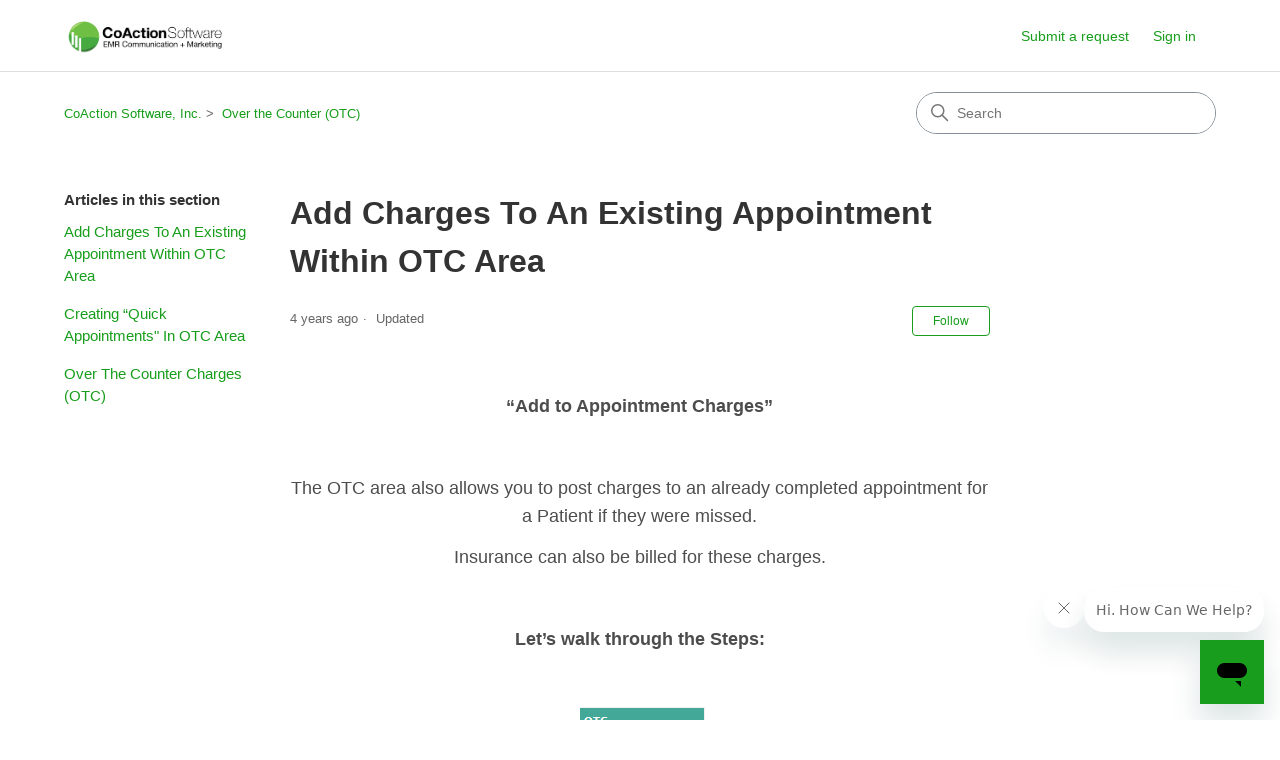

--- FILE ---
content_type: text/html; charset=utf-8
request_url: https://katanahub.zendesk.com/hc/en-us/articles/360042541672-Add-Charges-To-An-Existing-Appointment-Within-OTC-Area
body_size: 7760
content:
<!DOCTYPE html>
<html dir="ltr" lang="en-US">
<head>
  <meta charset="utf-8" />
  <!-- v26833 -->


  <title>Add Charges To An Existing Appointment Within OTC Area &ndash; CoAction Software, Inc.</title>

  

  <meta name="description" content="“Add to Appointment Charges”   The OTC area also allows you to post charges to an already completed appointment for a Patient if they..." /><meta property="og:image" content="https://katanahub.zendesk.com/hc/theming_assets/01HZH7QZE56W20HSY6QGDJ5FFR" />
<meta property="og:type" content="website" />
<meta property="og:site_name" content="CoAction Software, Inc." />
<meta property="og:title" content="Add Charges To An Existing Appointment Within OTC Area" />
<meta property="og:description" content="“Add to Appointment Charges”
 
The OTC area also allows you to post charges to an already completed appointment for a Patient if they were missed.
Insurance can also be billed for these charges.
 
..." />
<meta property="og:url" content="https://katanahub.zendesk.com/hc/en-us/articles/360042541672-Add-Charges-To-An-Existing-Appointment-Within-OTC-Area" />
<link rel="canonical" href="https://katanahub.zendesk.com/hc/en-us/articles/360042541672-Add-Charges-To-An-Existing-Appointment-Within-OTC-Area">
<link rel="alternate" hreflang="en-us" href="https://katanahub.zendesk.com/hc/en-us/articles/360042541672-Add-Charges-To-An-Existing-Appointment-Within-OTC-Area">
<link rel="alternate" hreflang="x-default" href="https://katanahub.zendesk.com/hc/en-us/articles/360042541672-Add-Charges-To-An-Existing-Appointment-Within-OTC-Area">

  <link rel="stylesheet" href="//static.zdassets.com/hc/assets/application-f34d73e002337ab267a13449ad9d7955.css" media="all" id="stylesheet" />
  <link rel="stylesheet" type="text/css" href="/hc/theming_assets/9871846/360003880272/style.css?digest=42506816194189">

  <link rel="icon" type="image/x-icon" href="/hc/theming_assets/01HZH7QZN9XY6BDAF1VF1YK38Z">

    

  <meta content="width=device-width, initial-scale=1.0" name="viewport" />
<!-- Make the translated search clear button label available for use in JS -->
<!-- See buildClearSearchButton() in script.js -->
<script type="text/javascript">window.searchClearButtonLabelLocalized = "Clear search";</script>
<script type="text/javascript">
  // Load ES module polyfill only for browsers that don't support ES modules
  if (!(HTMLScriptElement.supports && HTMLScriptElement.supports('importmap'))) {
    document.write('<script async src="/hc/theming_assets/01J4KSMCVQS7PCY1ASV28Q362T"><\/script>');
  }
</script>
<script type="importmap">
{
  "imports": {
    "new-request-form": "/hc/theming_assets/01KEEM858DQB45VP5XX0JY4P7J",
    "flash-notifications": "/hc/theming_assets/01KEEM856WG9RXVZSG25EA6X8S",
    "service-catalog": "/hc/theming_assets/01KEEM85A3EVFEN4VM7EJ6CDMD",
    "approval-requests": "/hc/theming_assets/01KEEM855JWE184AM65F58KZK3",
    "approval-requests-translations": "/hc/theming_assets/01K1WRGS8AMCXH3AN8CB93DA6J",
    "new-request-form-translations": "/hc/theming_assets/01K1WRGS79FWWKS1AVS458KRND",
    "service-catalog-translations": "/hc/theming_assets/01K1WRGRZS9ED2F697WVGJ5ZG5",
    "shared": "/hc/theming_assets/01KEEM858H6D4FHX8WWS1T18DX",
    "ticket-fields": "/hc/theming_assets/01KEEM8594R5VPJ6WT3J8860X2",
    "wysiwyg": "/hc/theming_assets/01KEEM85EV3934YK5HADBP0SNK"
  }
}
</script>
<script type="module">
  import { renderFlashNotifications } from "flash-notifications";

  const settings = {"brand_color":"rgba(24, 158, 28, 1)","brand_text_color":"#FFFFFF","text_color":"#333333","link_color":"rgba(24, 158, 28, 1)","hover_link_color":"#0F3554","visited_link_color":"#4B61C3","background_color":"#FFFFFF","heading_font":"-apple-system, BlinkMacSystemFont, 'Segoe UI', Helvetica, Arial, sans-serif","text_font":"-apple-system, BlinkMacSystemFont, 'Segoe UI', Helvetica, Arial, sans-serif","logo":"/hc/theming_assets/01HZH7QZE56W20HSY6QGDJ5FFR","show_brand_name":false,"favicon":"/hc/theming_assets/01HZH7QZN9XY6BDAF1VF1YK38Z","homepage_background_image":"/hc/theming_assets/01HZH7QZXRRGPMN40BEKCZZ75S","community_background_image":"/hc/theming_assets/01HZH7R02Z6Y7MDTQK710WWWX7","community_image":"/hc/theming_assets/01HZH7R07M7AWH7GCENP9FEHE8","instant_search":true,"scoped_kb_search":true,"scoped_community_search":true,"show_recent_activity":true,"show_articles_in_section":true,"show_article_author":false,"show_article_comments":true,"show_follow_article":true,"show_recently_viewed_articles":true,"show_related_articles":true,"show_article_sharing":true,"show_follow_section":true,"show_follow_post":true,"show_post_sharing":true,"show_follow_topic":true,"request_list_beta":false};
  const baseLocale = "en-us";

  renderFlashNotifications(settings, baseLocale);
</script>

  
</head>
<body class="">
  
  
  

  <a class="skip-navigation" tabindex="1" href="#main-content">Skip to main content</a>

<header class="header">
  <div class="logo">
    <a title="Home" href="/hc/en-us">
      <img src="/hc/theming_assets/01HZH7QZE56W20HSY6QGDJ5FFR" alt="CoAction Software, Inc. Help Center home page" />
      
    </a>
  </div>

  <div class="nav-wrapper-desktop">
    <nav class="user-nav" id="user-nav" aria-label="User navigation">
      <ul class="user-nav-list">
        <li></li>
        <li></li>
        <li><a class="submit-a-request" href="/hc/en-us/requests/new">Submit a request</a></li>
        
          <li>
            <a class="sign-in" rel="nofollow" data-auth-action="signin" title="Opens a dialog" role="button" href="https://katanahub.zendesk.com/access?brand_id=360003880272&amp;return_to=https%3A%2F%2Fkatanahub.zendesk.com%2Fhc%2Fen-us%2Farticles%2F360042541672-Add-Charges-To-An-Existing-Appointment-Within-OTC-Area">
              Sign in
            </a>
          </li>
        
      </ul>
    </nav>
    
  </div>

  <div class="nav-wrapper-mobile">
    <button class="menu-button-mobile" aria-controls="user-nav-mobile" aria-expanded="false" aria-label="Toggle navigation menu">
      
      <svg xmlns="http://www.w3.org/2000/svg" width="16" height="16" focusable="false" viewBox="0 0 16 16" class="icon-menu">
        <path fill="none" stroke="currentColor" stroke-linecap="round" d="M1.5 3.5h13m-13 4h13m-13 4h13"/>
      </svg>
    </button>
    <nav class="menu-list-mobile" id="user-nav-mobile" aria-expanded="false">
      <ul class="menu-list-mobile-items">
        
          <li class="item">
            <a rel="nofollow" data-auth-action="signin" title="Opens a dialog" role="button" href="https://katanahub.zendesk.com/access?brand_id=360003880272&amp;return_to=https%3A%2F%2Fkatanahub.zendesk.com%2Fhc%2Fen-us%2Farticles%2F360042541672-Add-Charges-To-An-Existing-Appointment-Within-OTC-Area">
              Sign in
            </a>
          </li>
          <li class="nav-divider"></li>
        
        <li class="item"></li>
        <li class="item"><a class="submit-a-request" href="/hc/en-us/requests/new">Submit a request</a></li>
        <li class="item"></li>
        <li class="nav-divider"></li>
        
      </ul>
    </nav>
  </div>

</header>


  <main role="main">
    <div class="container-divider"></div>
<div class="container">
  <div class="sub-nav">
    <nav aria-label="Current location">
  <ol class="breadcrumbs">
    
      <li>
        
          <a href="/hc/en-us">CoAction Software, Inc.</a>
        
      </li>
    
      <li>
        
          <a href="/hc/en-us/sections/360008757631-Over-the-Counter-OTC">Over the Counter (OTC)</a>
        
      </li>
    
  </ol>
</nav>

    <div class="search-container">
      <svg xmlns="http://www.w3.org/2000/svg" width="12" height="12" focusable="false" viewBox="0 0 12 12" class="search-icon" aria-hidden="true">
        <circle cx="4.5" cy="4.5" r="4" fill="none" stroke="currentColor"/>
        <path stroke="currentColor" stroke-linecap="round" d="M11 11L7.5 7.5"/>
      </svg>
      <form role="search" class="search" data-search="" action="/hc/en-us/search" accept-charset="UTF-8" method="get"><input type="hidden" name="utf8" value="&#x2713;" autocomplete="off" /><input type="hidden" name="category" id="category" value="360003133671" autocomplete="off" />
<input type="search" name="query" id="query" placeholder="Search" aria-label="Search" /></form>
    </div>
  </div>

  <div class="article-container" id="article-container">
    <aside class="article-sidebar" aria-labelledby="section-articles-title">
      
        <div class="collapsible-sidebar">
          <button type="button" class="collapsible-sidebar-toggle" aria-labelledby="section-articles-title" aria-expanded="false">
            <svg xmlns="http://www.w3.org/2000/svg" width="20" height="20" focusable="false" viewBox="0 0 12 12" aria-hidden="true" class="collapsible-sidebar-toggle-icon chevron-icon">
              <path fill="none" stroke="currentColor" stroke-linecap="round" d="M3 4.5l2.6 2.6c.2.2.5.2.7 0L9 4.5"/>
            </svg>
            <svg xmlns="http://www.w3.org/2000/svg" width="20" height="20" focusable="false" viewBox="0 0 12 12" aria-hidden="true" class="collapsible-sidebar-toggle-icon x-icon">
              <path stroke="currentColor" stroke-linecap="round" d="M3 9l6-6m0 6L3 3"/>
            </svg>
          </button>
          <span id="section-articles-title" class="collapsible-sidebar-title sidenav-title">
            Articles in this section
          </span>
          <div class="collapsible-sidebar-body">
            <ul>
              
                <li>
                  <a href="/hc/en-us/articles/360042541672-Add-Charges-To-An-Existing-Appointment-Within-OTC-Area" 
                     class="sidenav-item current-article"
                     aria-current="page">
                       Add Charges To An Existing Appointment Within OTC Area
                  </a>
                </li>
              
                <li>
                  <a href="/hc/en-us/articles/360042541652-Creating-Quick-Appointments-In-OTC-Area" 
                     class="sidenav-item "
                     >
                       Creating “Quick Appointments&quot; In OTC Area
                  </a>
                </li>
              
                <li>
                  <a href="/hc/en-us/articles/360042979251-Over-The-Counter-Charges-OTC" 
                     class="sidenav-item "
                     >
                       Over The Counter Charges (OTC)
                  </a>
                </li>
              
            </ul>
            
          </div>
        </div>
      
    </aside>

    <article id="main-content" class="article">
      <header class="article-header">
        <h1 title="Add Charges To An Existing Appointment Within OTC Area" class="article-title">
          Add Charges To An Existing Appointment Within OTC Area
          
        </h1>

        <div class="article-author">
          
          <div class="article-meta">
            

            <div class="meta-group">
              
                <span class="meta-data"><time datetime="2022-02-18T16:45:18Z" title="2022-02-18T16:45:18Z" data-datetime="relative">February 18, 2022 16:45</time></span>
                <span class="meta-data">Updated</span>
              
            </div>
          </div>
        </div>

        
          <div class="article-subscribe"><div data-helper="subscribe" data-json="{&quot;item&quot;:&quot;article&quot;,&quot;url&quot;:&quot;/hc/en-us/articles/360042541672-Add-Charges-To-An-Existing-Appointment-Within-OTC-Area/subscription.json&quot;,&quot;follow_label&quot;:&quot;Follow&quot;,&quot;unfollow_label&quot;:&quot;Unfollow&quot;,&quot;following_label&quot;:&quot;Following&quot;,&quot;can_subscribe&quot;:true,&quot;is_subscribed&quot;:false}"></div></div>
        
      </header>

      <section class="article-info">
        <div class="article-content">
          <div class="article-body"><p class="wysiwyg-color-black wysiwyg-font-size-medium wysiwyg-text-align-center"><span class="wysiwyg-color-black70 wysiwyg-font-size-large"><strong>“Add to Appointment Charges”</strong></span></p>
<p class="wysiwyg-color-black wysiwyg-font-size-medium wysiwyg-text-align-center"><span class="wysiwyg-color-black70 wysiwyg-font-size-large">&nbsp;</span></p>
<p class="wysiwyg-color-black wysiwyg-font-size-medium wysiwyg-text-align-center"><span class="wysiwyg-color-black70 wysiwyg-font-size-large">The OTC area also allows you to post charges to an already completed appointment for a Patient if they were missed.</span></p>
<p class="wysiwyg-color-black wysiwyg-font-size-medium wysiwyg-text-align-center"><span class="wysiwyg-color-black70 wysiwyg-font-size-large">Insurance can also be billed for these charges.</span></p>
<p class="wysiwyg-color-black wysiwyg-font-size-medium wysiwyg-text-align-left"><span class="wysiwyg-color-black70 wysiwyg-font-size-large">&nbsp;</span></p>
<p class="wysiwyg-color-black wysiwyg-font-size-medium wysiwyg-text-align-center"><span class="wysiwyg-color-black70 wysiwyg-font-size-large"><strong>Let’s walk through the Steps:</strong></span></p>
<p class="wysiwyg-color-black wysiwyg-font-size-medium wysiwyg-text-align-center"><span class="wysiwyg-color-black70 wysiwyg-font-size-large">&nbsp;</span></p>
<p class="wysiwyg-color-black wysiwyg-font-size-medium wysiwyg-text-align-center"><span class="wysiwyg-font-size-large"><span class="wysiwyg-color-black70">&nbsp;</span><img src="/hc/article_attachments/360055892612/image-0.png" alt="OTC_Button__1_.png"></span></p>
<p class="wysiwyg-color-black wysiwyg-font-size-medium wysiwyg-text-align-center"><span class="wysiwyg-color-black70 wysiwyg-font-size-large"><strong>&nbsp;</strong></span></p>
<p class="wysiwyg-color-black wysiwyg-font-size-medium wysiwyg-text-align-center"><span class="wysiwyg-color-black70 wysiwyg-font-size-large"><strong>Selecting Patient Steps</strong></span></p>
<p class="wysiwyg-color-black wysiwyg-font-size-medium wysiwyg-text-align-center"><span class="wysiwyg-color-black70 wysiwyg-font-size-large"><strong>&nbsp;</strong></span></p>
<p class="wysiwyg-color-black wysiwyg-font-size-medium wysiwyg-text-align-center"><span class="wysiwyg-color-black70 wysiwyg-font-size-large">Select “Link this purchase to an Existing Patient”, press Select Button, Search Patients Name, Select Patient in Rolodex and Hit Open.</span></p>
<p class="wysiwyg-color-black wysiwyg-font-size-medium wysiwyg-text-align-center"><span class="wysiwyg-font-size-large"><span class="wysiwyg-color-black70">&nbsp; &nbsp; &nbsp; &nbsp; </span><img src="/hc/article_attachments/360055892672/image-1.png" alt="OTC2.png"></span></p>
<p class="wysiwyg-color-black wysiwyg-font-size-medium wysiwyg-text-align-center"><span class="wysiwyg-color-black70 wysiwyg-font-size-large">&nbsp;</span></p>
<p class="wysiwyg-color-black wysiwyg-font-size-medium wysiwyg-text-align-center"><span class="wysiwyg-color-black70 wysiwyg-font-size-large">Make sure the Correct Case is selected in the drop-down and Select Next.</span></p>
<p class="wysiwyg-color-black wysiwyg-font-size-medium wysiwyg-text-align-center"><span class="wysiwyg-font-size-large"><img src="/hc/article_attachments/360056038331/image-2.png" alt="OTC3.png"></span></p>
<p class="wysiwyg-color-black wysiwyg-font-size-medium wysiwyg-text-align-center"><span class="wysiwyg-color-red wysiwyg-font-size-large">You are unable to create a new patient when using this feature as they do not have any saved appointments</span></p>
<p class="wysiwyg-color-black wysiwyg-font-size-medium wysiwyg-text-align-center"><span class="wysiwyg-color-black70 wysiwyg-font-size-large">Select Add to Appointment Charges</span></p>
<p class="wysiwyg-color-black wysiwyg-font-size-medium wysiwyg-text-align-center"><span class="wysiwyg-font-size-large"><span class="wysiwyg-color-black70">&nbsp;</span><img src="/hc/article_attachments/360056038531/image-3.png" alt="AC1.png"></span></p>
<p class="wysiwyg-color-black wysiwyg-font-size-medium wysiwyg-text-align-center"><span class="wysiwyg-color-black70 wysiwyg-font-size-large">&nbsp;</span></p>
<p class="wysiwyg-color-black wysiwyg-font-size-medium wysiwyg-text-align-center"><span class="wysiwyg-color-black70 wysiwyg-font-size-large">All Completed appointments will appear in a list, Select the correct Appointment and Select OK</span></p>
<p class="wysiwyg-color-black wysiwyg-font-size-medium wysiwyg-text-align-center"><span class="wysiwyg-font-size-large"><img src="/hc/article_attachments/360056038551/image-4.png" alt="AC2.png"></span></p>
<p class="wysiwyg-color-black wysiwyg-font-size-medium wysiwyg-text-align-center"><span class="wysiwyg-color-black70 wysiwyg-font-size-large">Appointment screen will pop up.</span></p>
<p class="wysiwyg-color-black wysiwyg-font-size-medium wysiwyg-text-align-center"><span class="wysiwyg-color-black70 wysiwyg-font-size-large">Add in any charges or data that was forgotten, apply payment if needed etc. and Select Check Out.</span></p>
<p class="wysiwyg-color-black wysiwyg-font-size-medium wysiwyg-text-align-center"><span class="wysiwyg-font-size-large"><img src="/hc/article_attachments/360055892852/image-5.png" alt="AC3.png"></span></p>
<p class="wysiwyg-color-black wysiwyg-font-size-medium wysiwyg-text-align-center"><span class="wysiwyg-color-black70 wysiwyg-font-size-large">&nbsp;</span></p>
<p class="wysiwyg-color-black wysiwyg-font-size-medium wysiwyg-text-align-center"><span class="wysiwyg-font-size-large"><span class="wysiwyg-color-black70">When this screen appears, Select </span><span class="wysiwyg-color-black70"><strong>Finished</strong></span></span></p>
<p class="wysiwyg-color-black wysiwyg-font-size-medium wysiwyg-text-align-center"><span class="wysiwyg-color-black70 wysiwyg-font-size-large"><strong>&nbsp;</strong></span></p>
<p class="wysiwyg-color-black wysiwyg-font-size-medium wysiwyg-text-align-center"><span class="wysiwyg-color-red wysiwyg-font-size-large"><strong>Payment button on this screen can be used but, will only display the balance due for OTC charges applied to this appointment.</strong></span></p>
<p class="wysiwyg-color-black wysiwyg-font-size-medium wysiwyg-text-align-center"><span class="wysiwyg-font-size-large"><img src="/hc/article_attachments/360055892832/image-6.png" alt="QA4.png"></span></p>
<p class="wysiwyg-color-black wysiwyg-font-size-medium wysiwyg-text-align-center"><span class="wysiwyg-color-black70 wysiwyg-font-size-large">Once Finished, the new data will reflect in the Patient’s past appointment.</span></p>
<p class="wysiwyg-color-black wysiwyg-font-size-medium wysiwyg-text-align-center"><span class="wysiwyg-color-black70 wysiwyg-font-size-large">&nbsp;</span></p>
<h2 id="h.vevpg6jzec9" class="wysiwyg-text-align-center"><span class="wysiwyg-color-black70 wysiwyg-underline wysiwyg-font-size-x-large"><strong>- Support Information -</strong></span></h2>
<p class="wysiwyg-color-black wysiwyg-font-size-medium wysiwyg-text-align-center"><span class="wysiwyg-color-black70 wysiwyg-font-size-large">&nbsp;If you have any questions or need assistance with this process please contact Support by:</span></p>
<p class="wysiwyg-color-black wysiwyg-font-size-medium wysiwyg-text-align-center"><span class="wysiwyg-font-size-large"><span class="wysiwyg-color-black70"><strong>Live chat:</strong></span><span class="wysiwyg-color-black70"> Click the 'Support Portal' button in your main toolbar (on left-hand side), click the green 'Support' box in bottom right of screen.</span></span></p>
<p class="wysiwyg-color-black wysiwyg-font-size-medium wysiwyg-text-align-center"><span class="wysiwyg-font-size-large"><span class="wysiwyg-color-blue"><strong>***</strong></span><span class="wysiwyg-color-black70">This has the fastest response time</span><span class="wysiwyg-color-blue"><strong>***</strong></span></span></p>
<p class="wysiwyg-color-black wysiwyg-font-size-medium wysiwyg-text-align-center"><span class="wysiwyg-font-size-large"><span class="wysiwyg-color-black70"><strong>Phone:</strong></span><span class="wysiwyg-color-black70">&nbsp;909-378-9514</span></span></p>
<p class="wysiwyg-color-black wysiwyg-font-size-medium wysiwyg-text-align-center"><span class="wysiwyg-font-size-large"><span class="wysiwyg-color-black70"><strong>Email:</strong></span><span class="wysiwyg-color-black70">&nbsp;<a href="mailto:support@katanahub.com">s</a><a href="mailto:upport@coactionsoft.com">upport@coactionsoft.com</a></span></span></p>
<p class="wysiwyg-color-black wysiwyg-font-size-medium wysiwyg-text-align-center"><span class="wysiwyg-font-size-large"><span class="wysiwyg-color-black70"><img src="/hc/article_attachments/4405336282637/mceclip0.png" alt="mceclip0.png"></span></span></p>
<p class="wysiwyg-color-black wysiwyg-font-size-medium wysiwyg-text-align-left"><span class="wysiwyg-font-size-large">&nbsp;</span></p>
<p class="wysiwyg-color-black wysiwyg-font-size-medium wysiwyg-text-align-left"><span class="wysiwyg-font-size-large">&nbsp;</span></p></div>

          

          
        </div>
      </section>

      <footer>
        <div class="article-footer">
          
            <div class="article-share">
  <ul class="share">
    <li>
      <a href="https://www.facebook.com/share.php?title=Add+Charges+To+An+Existing+Appointment+Within+OTC+Area&u=https%3A%2F%2Fkatanahub.zendesk.com%2Fhc%2Fen-us%2Farticles%2F360042541672-Add-Charges-To-An-Existing-Appointment-Within-OTC-Area" class="share-facebook" aria-label="Facebook">
        <svg xmlns="http://www.w3.org/2000/svg" width="12" height="12" focusable="false" viewBox="0 0 12 12" aria-label="Share this page on Facebook">
          <path fill="currentColor" d="M6 0a6 6 0 01.813 11.945V7.63h1.552l.244-1.585H6.812v-.867c0-.658.214-1.242.827-1.242h.985V2.55c-.173-.024-.538-.075-1.23-.075-1.444 0-2.29.767-2.29 2.513v1.055H3.618v1.585h1.484v4.304A6.001 6.001 0 016 0z"/>
        </svg>
      </a>
    </li>
    <li>
      <a href="https://twitter.com/share?lang=en&text=Add+Charges+To+An+Existing+Appointment+Within+OTC+Area&url=https%3A%2F%2Fkatanahub.zendesk.com%2Fhc%2Fen-us%2Farticles%2F360042541672-Add-Charges-To-An-Existing-Appointment-Within-OTC-Area" class="share-twitter" aria-label="X Corp">
        <svg xmlns="http://www.w3.org/2000/svg" width="12" height="12" focusable="false" viewBox="0 0 12 12" aria-label="Share this page on X Corp">
          <path fill="currentColor" d="M.0763914 0 3.60864 0 6.75369 4.49755 10.5303 0 11.6586 0 7.18498 5.11431 12 12 8.46775 12 5.18346 7.30333 1.12825 12 0 12 4.7531 6.6879z"/>
        </svg>
      </a>
    </li>
    <li>
      <a href="https://www.linkedin.com/shareArticle?mini=true&source=CoAction%2C+Inc.&title=Add+Charges+To+An+Existing+Appointment+Within+OTC+Area&url=https%3A%2F%2Fkatanahub.zendesk.com%2Fhc%2Fen-us%2Farticles%2F360042541672-Add-Charges-To-An-Existing-Appointment-Within-OTC-Area" class="share-linkedin" aria-label="LinkedIn">
        <svg xmlns="http://www.w3.org/2000/svg" width="12" height="12" focusable="false" viewBox="0 0 12 12" aria-label="Share this page on LinkedIn">
          <path fill="currentColor" d="M10.8 0A1.2 1.2 0 0112 1.2v9.6a1.2 1.2 0 01-1.2 1.2H1.2A1.2 1.2 0 010 10.8V1.2A1.2 1.2 0 011.2 0h9.6zM8.09 4.356a1.87 1.87 0 00-1.598.792l-.085.133h-.024v-.783H4.676v5.727h1.778V7.392c0-.747.142-1.47 1.068-1.47.913 0 .925.854.925 1.518v2.785h1.778V7.084l-.005-.325c-.05-1.38-.456-2.403-2.13-2.403zm-4.531.142h-1.78v5.727h1.78V4.498zm-.89-2.846a1.032 1.032 0 100 2.064 1.032 1.032 0 000-2.064z"/>
        </svg>
      </a>
    </li>
  </ul>

</div>
          
          
            
          
        </div>
        
          <div class="article-votes">
            <h2 class="article-votes-question" id="article-votes-label">Was this article helpful?</h2>
            <div class="article-votes-controls" role="group" aria-labelledby="article-votes-label">
              <button type="button" class="button article-vote article-vote-up" data-auth-action="signin" aria-label="This article was helpful" aria-pressed="false">Yes</button>
              <button type="button" class="button article-vote article-vote-down" data-auth-action="signin" aria-label="This article was not helpful" aria-pressed="false">No</button>
            </div>
            <small class="article-votes-count">
              <span class="article-vote-label">0 out of 0 found this helpful</span>
            </small>
          </div>
        

        <div class="article-more-questions">
          Have more questions? <a href="/hc/en-us/requests/new">Submit a request</a>
        </div>
        <div class="article-return-to-top">
          <a href="#article-container">
            Return to top
            <svg xmlns="http://www.w3.org/2000/svg" class="article-return-to-top-icon" width="20" height="20" focusable="false" viewBox="0 0 12 12" aria-hidden="true">
              <path fill="none" stroke="currentColor" stroke-linecap="round" d="M3 4.5l2.6 2.6c.2.2.5.2.7 0L9 4.5"/>
            </svg>
          </a>
        </div>
      </footer>

      <div class="article-relatives">
        
          <div data-recent-articles></div>
        
        
          
  <section class="related-articles">
    
      <h2 class="related-articles-title">Related articles</h2>
    
    <ul>
      
        <li>
          <a href="/hc/en-us/related/click?data=[base64]%3D--0b15248238dae2bb1d92c98dece786a27d86eac0" rel="nofollow">Creating “Quick Appointments&quot; In OTC Area</a>
        </li>
      
        <li>
          <a href="/hc/en-us/related/click?data=[base64]%3D--d2b5c67ff68bb70ebb576e5f4616f85aeaed34b7" rel="nofollow">How to make Changes in Appointment Book:Time Intervals, Time In between Appointments &amp; Add/Delete and Edit Providers Order </a>
        </li>
      
        <li>
          <a href="/hc/en-us/related/click?data=[base64]%3D%3D--63f6d5d8f234d6096b8b779568ff6f246214c7f7" rel="nofollow">AR Report (Accounts Receivable)  - Detailed Report</a>
        </li>
      
    </ul>
  </section>


        
      </div>
      
        <div class="article-comments" id="article-comments">
          <section class="comments">
            <header class="comment-overview">
              <h2 class="comment-heading">
                Comments
              </h2>
              <p class="comment-callout">0 comments</p>
              
            </header>

            <ul id="comments" class="comment-list">
              
            </ul>

            

            

            <p class="comment-callout">Article is closed for comments.</p>
          </section>
        </div>
      
    </article>
  </div>
</div>

  </main>

  <footer class="footer">
  <div class="footer-inner">
    <a title="Home" href="/hc/en-us">CoAction Software, Inc.</a>

    <div class="footer-language-selector">
      
    </div>
  </div>
</footer>


    <div class="powered-by-zendesk">
  <svg xmlns="http://www.w3.org/2000/svg" width="26" height="26" focusable="false" viewBox="0 0 26 26">
    <path d="M12 8.2v14.5H0zM12 3c0 3.3-2.7 6-6 6S0 6.3 0 3h12zm2 19.7c0-3.3 2.7-6 6-6s6 2.7 6 6H14zm0-5.2V3h12z"/>
  </svg>

  <a href="https://www.zendesk.com/service/help-center/?utm_source=helpcenter&utm_medium=poweredbyzendesk&utm_campaign=text&utm_content=CoAction%2C+Inc." target="_blank" rel="nofollow">Powered by Zendesk</a>
</div>


  <!-- / -->

  
  <script src="//static.zdassets.com/hc/assets/en-us.f90506476acd6ed8bfc8.js"></script>
  

  <script type="text/javascript">
  /*

    Greetings sourcecode lurker!

    This is for internal Zendesk and legacy usage,
    we don't support or guarantee any of these values
    so please don't build stuff on top of them.

  */

  HelpCenter = {};
  HelpCenter.account = {"subdomain":"katanahub","environment":"production","name":"CoAction, Inc."};
  HelpCenter.user = {"identifier":"da39a3ee5e6b4b0d3255bfef95601890afd80709","email":null,"name":"","role":"anonymous","avatar_url":"https://assets.zendesk.com/hc/assets/default_avatar.png","is_admin":false,"organizations":[],"groups":[]};
  HelpCenter.internal = {"asset_url":"//static.zdassets.com/hc/assets/","web_widget_asset_composer_url":"https://static.zdassets.com/ekr/snippet.js","current_session":{"locale":"en-us","csrf_token":null,"shared_csrf_token":null},"usage_tracking":{"event":"article_viewed","data":"[base64]--08951794f9497023259543241af9f99895af091a","url":"https://katanahub.zendesk.com/hc/activity"},"current_record_id":"360042541672","current_record_url":"/hc/en-us/articles/360042541672-Add-Charges-To-An-Existing-Appointment-Within-OTC-Area","current_record_title":"Add Charges To An Existing Appointment Within OTC Area","current_text_direction":"ltr","current_brand_id":360003880272,"current_brand_name":"CoAction, Inc.","current_brand_url":"https://katanahub.zendesk.com","current_brand_active":true,"current_path":"/hc/en-us/articles/360042541672-Add-Charges-To-An-Existing-Appointment-Within-OTC-Area","show_autocomplete_breadcrumbs":false,"user_info_changing_enabled":false,"has_user_profiles_enabled":true,"has_end_user_attachments":true,"user_aliases_enabled":false,"has_anonymous_kb_voting":false,"has_multi_language_help_center":true,"show_at_mentions":false,"embeddables_config":{"embeddables_web_widget":true,"embeddables_help_center_auth_enabled":false,"embeddables_connect_ipms":false},"answer_bot_subdomain":"static","gather_plan_state":"subscribed","has_article_verification":false,"has_gather":true,"has_ckeditor":true,"has_community_enabled":false,"has_community_badges":true,"has_community_post_content_tagging":false,"has_gather_content_tags":true,"has_guide_content_tags":true,"has_user_segments":true,"has_answer_bot_web_form_enabled":true,"has_garden_modals":false,"theming_cookie_key":"hc-da39a3ee5e6b4b0d3255bfef95601890afd80709-2-preview","is_preview":false,"has_search_settings_in_plan":true,"theming_api_version":4,"theming_settings":{"brand_color":"rgba(24, 158, 28, 1)","brand_text_color":"#FFFFFF","text_color":"#333333","link_color":"rgba(24, 158, 28, 1)","hover_link_color":"#0F3554","visited_link_color":"#4B61C3","background_color":"#FFFFFF","heading_font":"-apple-system, BlinkMacSystemFont, 'Segoe UI', Helvetica, Arial, sans-serif","text_font":"-apple-system, BlinkMacSystemFont, 'Segoe UI', Helvetica, Arial, sans-serif","logo":"/hc/theming_assets/01HZH7QZE56W20HSY6QGDJ5FFR","show_brand_name":false,"favicon":"/hc/theming_assets/01HZH7QZN9XY6BDAF1VF1YK38Z","homepage_background_image":"/hc/theming_assets/01HZH7QZXRRGPMN40BEKCZZ75S","community_background_image":"/hc/theming_assets/01HZH7R02Z6Y7MDTQK710WWWX7","community_image":"/hc/theming_assets/01HZH7R07M7AWH7GCENP9FEHE8","instant_search":true,"scoped_kb_search":true,"scoped_community_search":true,"show_recent_activity":true,"show_articles_in_section":true,"show_article_author":false,"show_article_comments":true,"show_follow_article":true,"show_recently_viewed_articles":true,"show_related_articles":true,"show_article_sharing":true,"show_follow_section":true,"show_follow_post":true,"show_post_sharing":true,"show_follow_topic":true,"request_list_beta":false},"has_pci_credit_card_custom_field":false,"help_center_restricted":false,"is_assuming_someone_else":false,"flash_messages":[],"user_photo_editing_enabled":true,"user_preferred_locale":"en-us","base_locale":"en-us","login_url":"https://katanahub.zendesk.com/access?brand_id=360003880272\u0026return_to=https%3A%2F%2Fkatanahub.zendesk.com%2Fhc%2Fen-us%2Farticles%2F360042541672-Add-Charges-To-An-Existing-Appointment-Within-OTC-Area","has_alternate_templates":false,"has_custom_statuses_enabled":false,"has_hc_generative_answers_setting_enabled":true,"has_generative_search_with_zgpt_enabled":false,"has_suggested_initial_questions_enabled":false,"has_guide_service_catalog":true,"has_service_catalog_search_poc":false,"has_service_catalog_itam":false,"has_csat_reverse_2_scale_in_mobile":false,"has_knowledge_navigation":false,"has_unified_navigation":false,"has_csat_bet365_branding":false,"version":"v26833","dev_mode":false};
</script>

  
  
  <script src="//static.zdassets.com/hc/assets/hc_enduser-2a5c7d395cc5df83aeb04ab184a4dcef.js"></script>
  <script type="text/javascript" src="/hc/theming_assets/9871846/360003880272/script.js?digest=42506816194189"></script>
  
</body>
</html>